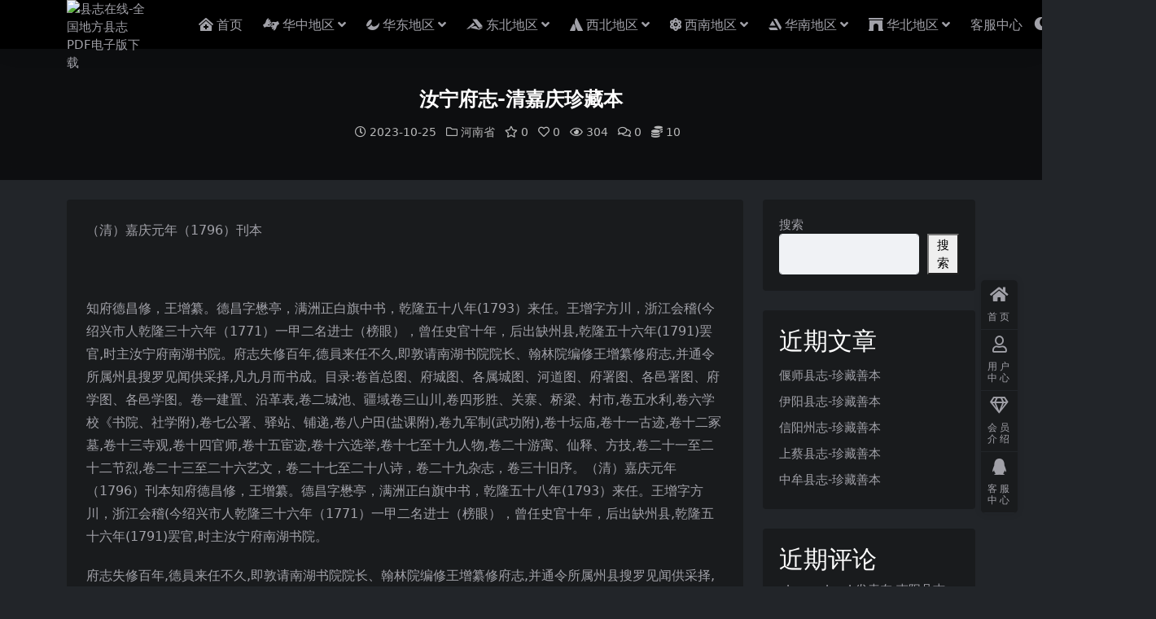

--- FILE ---
content_type: text/html; charset=UTF-8
request_url: http://www.vcchar.com/12595.html
body_size: 47933
content:
<!DOCTYPE html>
<html lang="zh-Hans" data-bs-theme="dark">
<head>
	<meta http-equiv="Content-Type" content="text/html; charset=UTF-8">
	<meta name="viewport" content="width=device-width, initial-scale=1, minimum-scale=1, maximum-scale=1">
	<link rel="profile" href="https://gmpg.org/xfn/11">
	<title>汝宁府志-清嘉庆珍藏本-县志在线-全国地方县志PDF电子版下载</title>
<meta name='robots' content='max-image-preview:large' />
<meta name="keywords" content="河南省,">
<meta name="description" content="（清）嘉庆元年（1796）刊本 知府德昌修，王增纂。德昌字懋亭，满洲正白旗中书，乾隆五十八年(1793）来任。王增字方川，浙江会稽(今绍兴市人乾隆三十六年（1771）一甲二名进士（榜眼），曾任史官十年，后出缺州县,乾隆五十六年(1791)罢">
<link href="https://www.vcchar.com/favicon.png" rel="icon">
<style id='wp-img-auto-sizes-contain-inline-css'>
img:is([sizes=auto i],[sizes^="auto," i]){contain-intrinsic-size:3000px 1500px}
/*# sourceURL=wp-img-auto-sizes-contain-inline-css */
</style>
<link rel='stylesheet' id='csf-fa5-css' href='http://www.vcchar.com/wp-content/themes/ripro-v5/assets/css/font-awesome/css/all.min.css?ver=5.15.4' media='all' />
<link rel='stylesheet' id='csf-fa5-v4-shims-css' href='http://www.vcchar.com/wp-content/themes/ripro-v5/assets/css/font-awesome/css/v4-shims.min.css?ver=5.15.4' media='all' />
<link rel='stylesheet' id='main-css' href='http://www.vcchar.com/wp-content/themes/ripro-v5/assets/css/main.min.css?ver=6.4' media='all' />
<script src="http://www.vcchar.com/wp-content/themes/ripro-v5/assets/js/jquery.min.js?ver=3.6.0" id="jquery-js"></script>
<link rel="canonical" href="https://www.vcchar.com/12595.html" />
<link rel='shortlink' href='https://www.vcchar.com/?p=12595' />
<style type="text/css">.heading{width:10金币;}.heading{width:0.8.N折;}.heading{width:19个;}.heading{width:10金币;}.heading{width:9999个;}</style><style id='wp-block-heading-inline-css'>
h1:where(.wp-block-heading).has-background,h2:where(.wp-block-heading).has-background,h3:where(.wp-block-heading).has-background,h4:where(.wp-block-heading).has-background,h5:where(.wp-block-heading).has-background,h6:where(.wp-block-heading).has-background{padding:1.25em 2.375em}h1.has-text-align-left[style*=writing-mode]:where([style*=vertical-lr]),h1.has-text-align-right[style*=writing-mode]:where([style*=vertical-rl]),h2.has-text-align-left[style*=writing-mode]:where([style*=vertical-lr]),h2.has-text-align-right[style*=writing-mode]:where([style*=vertical-rl]),h3.has-text-align-left[style*=writing-mode]:where([style*=vertical-lr]),h3.has-text-align-right[style*=writing-mode]:where([style*=vertical-rl]),h4.has-text-align-left[style*=writing-mode]:where([style*=vertical-lr]),h4.has-text-align-right[style*=writing-mode]:where([style*=vertical-rl]),h5.has-text-align-left[style*=writing-mode]:where([style*=vertical-lr]),h5.has-text-align-right[style*=writing-mode]:where([style*=vertical-rl]),h6.has-text-align-left[style*=writing-mode]:where([style*=vertical-lr]),h6.has-text-align-right[style*=writing-mode]:where([style*=vertical-rl]){rotate:180deg}
/*# sourceURL=http://www.vcchar.com/wp-includes/blocks/heading/style.min.css */
</style>
<style id='wp-block-latest-comments-inline-css'>
ol.wp-block-latest-comments{box-sizing:border-box;margin-left:0}:where(.wp-block-latest-comments:not([style*=line-height] .wp-block-latest-comments__comment)){line-height:1.1}:where(.wp-block-latest-comments:not([style*=line-height] .wp-block-latest-comments__comment-excerpt p)){line-height:1.8}.has-dates :where(.wp-block-latest-comments:not([style*=line-height])),.has-excerpts :where(.wp-block-latest-comments:not([style*=line-height])){line-height:1.5}.wp-block-latest-comments .wp-block-latest-comments{padding-left:0}.wp-block-latest-comments__comment{list-style:none;margin-bottom:1em}.has-avatars .wp-block-latest-comments__comment{list-style:none;min-height:2.25em}.has-avatars .wp-block-latest-comments__comment .wp-block-latest-comments__comment-excerpt,.has-avatars .wp-block-latest-comments__comment .wp-block-latest-comments__comment-meta{margin-left:3.25em}.wp-block-latest-comments__comment-excerpt p{font-size:.875em;margin:.36em 0 1.4em}.wp-block-latest-comments__comment-date{display:block;font-size:.75em}.wp-block-latest-comments .avatar,.wp-block-latest-comments__comment-avatar{border-radius:1.5em;display:block;float:left;height:2.5em;margin-right:.75em;width:2.5em}.wp-block-latest-comments[class*=-font-size] a,.wp-block-latest-comments[style*=font-size] a{font-size:inherit}
/*# sourceURL=http://www.vcchar.com/wp-includes/blocks/latest-comments/style.min.css */
</style>
<style id='wp-block-latest-posts-inline-css'>
.wp-block-latest-posts{box-sizing:border-box}.wp-block-latest-posts.alignleft{margin-right:2em}.wp-block-latest-posts.alignright{margin-left:2em}.wp-block-latest-posts.wp-block-latest-posts__list{list-style:none}.wp-block-latest-posts.wp-block-latest-posts__list li{clear:both;overflow-wrap:break-word}.wp-block-latest-posts.is-grid{display:flex;flex-wrap:wrap}.wp-block-latest-posts.is-grid li{margin:0 1.25em 1.25em 0;width:100%}@media (min-width:600px){.wp-block-latest-posts.columns-2 li{width:calc(50% - .625em)}.wp-block-latest-posts.columns-2 li:nth-child(2n){margin-right:0}.wp-block-latest-posts.columns-3 li{width:calc(33.33333% - .83333em)}.wp-block-latest-posts.columns-3 li:nth-child(3n){margin-right:0}.wp-block-latest-posts.columns-4 li{width:calc(25% - .9375em)}.wp-block-latest-posts.columns-4 li:nth-child(4n){margin-right:0}.wp-block-latest-posts.columns-5 li{width:calc(20% - 1em)}.wp-block-latest-posts.columns-5 li:nth-child(5n){margin-right:0}.wp-block-latest-posts.columns-6 li{width:calc(16.66667% - 1.04167em)}.wp-block-latest-posts.columns-6 li:nth-child(6n){margin-right:0}}:root :where(.wp-block-latest-posts.is-grid){padding:0}:root :where(.wp-block-latest-posts.wp-block-latest-posts__list){padding-left:0}.wp-block-latest-posts__post-author,.wp-block-latest-posts__post-date{display:block;font-size:.8125em}.wp-block-latest-posts__post-excerpt,.wp-block-latest-posts__post-full-content{margin-bottom:1em;margin-top:.5em}.wp-block-latest-posts__featured-image a{display:inline-block}.wp-block-latest-posts__featured-image img{height:auto;max-width:100%;width:auto}.wp-block-latest-posts__featured-image.alignleft{float:left;margin-right:1em}.wp-block-latest-posts__featured-image.alignright{float:right;margin-left:1em}.wp-block-latest-posts__featured-image.aligncenter{margin-bottom:1em;text-align:center}
/*# sourceURL=http://www.vcchar.com/wp-includes/blocks/latest-posts/style.min.css */
</style>
<style id='wp-block-search-inline-css'>
.wp-block-search__button{margin-left:10px;word-break:normal}.wp-block-search__button.has-icon{line-height:0}.wp-block-search__button svg{height:1.25em;min-height:24px;min-width:24px;width:1.25em;fill:currentColor;vertical-align:text-bottom}:where(.wp-block-search__button){border:1px solid #ccc;padding:6px 10px}.wp-block-search__inside-wrapper{display:flex;flex:auto;flex-wrap:nowrap;max-width:100%}.wp-block-search__label{width:100%}.wp-block-search.wp-block-search__button-only .wp-block-search__button{box-sizing:border-box;display:flex;flex-shrink:0;justify-content:center;margin-left:0;max-width:100%}.wp-block-search.wp-block-search__button-only .wp-block-search__inside-wrapper{min-width:0!important;transition-property:width}.wp-block-search.wp-block-search__button-only .wp-block-search__input{flex-basis:100%;transition-duration:.3s}.wp-block-search.wp-block-search__button-only.wp-block-search__searchfield-hidden,.wp-block-search.wp-block-search__button-only.wp-block-search__searchfield-hidden .wp-block-search__inside-wrapper{overflow:hidden}.wp-block-search.wp-block-search__button-only.wp-block-search__searchfield-hidden .wp-block-search__input{border-left-width:0!important;border-right-width:0!important;flex-basis:0;flex-grow:0;margin:0;min-width:0!important;padding-left:0!important;padding-right:0!important;width:0!important}:where(.wp-block-search__input){appearance:none;border:1px solid #949494;flex-grow:1;font-family:inherit;font-size:inherit;font-style:inherit;font-weight:inherit;letter-spacing:inherit;line-height:inherit;margin-left:0;margin-right:0;min-width:3rem;padding:8px;text-decoration:unset!important;text-transform:inherit}:where(.wp-block-search__button-inside .wp-block-search__inside-wrapper){background-color:#fff;border:1px solid #949494;box-sizing:border-box;padding:4px}:where(.wp-block-search__button-inside .wp-block-search__inside-wrapper) .wp-block-search__input{border:none;border-radius:0;padding:0 4px}:where(.wp-block-search__button-inside .wp-block-search__inside-wrapper) .wp-block-search__input:focus{outline:none}:where(.wp-block-search__button-inside .wp-block-search__inside-wrapper) :where(.wp-block-search__button){padding:4px 8px}.wp-block-search.aligncenter .wp-block-search__inside-wrapper{margin:auto}.wp-block[data-align=right] .wp-block-search.wp-block-search__button-only .wp-block-search__inside-wrapper{float:right}
/*# sourceURL=http://www.vcchar.com/wp-includes/blocks/search/style.min.css */
</style>
<style id='wp-block-group-inline-css'>
.wp-block-group{box-sizing:border-box}:where(.wp-block-group.wp-block-group-is-layout-constrained){position:relative}
/*# sourceURL=http://www.vcchar.com/wp-includes/blocks/group/style.min.css */
</style>
</head>

<body class="wp-singular post-template-default single single-post postid-12595 single-format-standard wp-theme-ripro-v5">


<header class="site-header">

    <div class="container"> <!-- container-fluid px-lg-5 -->
	    <div class="navbar">
	      <div class="logo-wrapper">
	      	<a rel="nofollow noopener noreferrer" href="https://www.vcchar.com/"><img class="logo regular" src="https://www.vcchar.com/wp-content/themes/ripro-v5/assets/img/logo.png" alt="县志在线-全国地方县志PDF电子版下载"></a>		  </div>

	      <div class="sep"></div>
	      
	      <nav class="main-menu d-none d-lg-block">
	        <ul id="header-navbar" class="nav-list"><li class="menu-item"><a href="https://www.vcchar.com/"><i class="fas fa-clinic-medical me-1"></i>首页</a></li>
<li class="menu-item menu-item-has-children"><a href="https://www.vcchar.com/category/hz"><i class="fas fa-american-sign-language-interpreting me-1"></i>华中地区</a>
<ul class="sub-menu">
	<li class="menu-item"><a href="https://www.vcchar.com/category/hz/henan"><i class="fab fa-500px me-1"></i>河南省</a></li>
	<li class="menu-item"><a href="https://www.vcchar.com/category/hz/hubei"><i class="fas fa-address-book me-1"></i>湖北省</a></li>
	<li class="menu-item"><a href="https://www.vcchar.com/category/hz/hunan"><i class="fab fa-adn me-1"></i>湖南省</a></li>
</ul>
</li>
<li class="menu-item menu-item-has-children"><a href="https://www.vcchar.com/category/hd"><i class="fab fa-affiliatetheme me-1"></i>华东地区</a>
<ul class="sub-menu">
	<li class="menu-item"><a href="https://www.vcchar.com/category/hd/shanghai">上海市</a></li>
	<li class="menu-item"><a href="https://www.vcchar.com/category/hd/%e5%8f%b0%e6%b9%be%e7%9c%81">台湾省</a></li>
	<li class="menu-item"><a href="https://www.vcchar.com/category/hd/anhui">安徽省</a></li>
	<li class="menu-item"><a href="https://www.vcchar.com/category/hd/shandong">山东省</a></li>
	<li class="menu-item"><a href="https://www.vcchar.com/category/hd/jiangsu">江苏省</a></li>
	<li class="menu-item"><a href="https://www.vcchar.com/category/hd/jiangxi">江西省</a></li>
	<li class="menu-item"><a href="https://www.vcchar.com/category/hd/zhejiang">浙江省</a></li>
	<li class="menu-item"><a href="https://www.vcchar.com/category/hd/fujian">福建省</a></li>
</ul>
</li>
<li class="menu-item menu-item-has-children"><a href="https://www.vcchar.com/category/db"><i class="fab fa-accusoft me-1"></i>东北地区</a>
<ul class="sub-menu">
	<li class="menu-item"><a href="https://www.vcchar.com/category/db/liaoning">辽宁省</a></li>
	<li class="menu-item"><a href="https://www.vcchar.com/category/db/heilongjiang">黑龙江省</a></li>
	<li class="menu-item"><a href="https://www.vcchar.com/category/db/jilin">吉林省</a></li>
</ul>
</li>
<li class="menu-item menu-item-has-children"><a href="https://www.vcchar.com/category/xb"><i class="fab fa-atlassian me-1"></i>西北地区</a>
<ul class="sub-menu">
	<li class="menu-item"><a href="https://www.vcchar.com/category/xb/ningxia">宁夏省</a></li>
	<li class="menu-item"><a href="https://www.vcchar.com/category/xb/xinjiang">新疆省</a></li>
	<li class="menu-item"><a href="https://www.vcchar.com/category/xb/gansu">甘肃省</a></li>
	<li class="menu-item"><a href="https://www.vcchar.com/category/xb/shanxi-xb">陕西省</a></li>
	<li class="menu-item"><a href="https://www.vcchar.com/category/xb/qinghai">青海省</a></li>
</ul>
</li>
<li class="menu-item menu-item-has-children"><a href="https://www.vcchar.com/category/xn"><i class="fas fa-atom me-1"></i>西南地区</a>
<ul class="sub-menu">
	<li class="menu-item"><a href="https://www.vcchar.com/category/xn/yunnan">云南省</a></li>
	<li class="menu-item"><a href="https://www.vcchar.com/category/xn/sichuan">四川省</a></li>
	<li class="menu-item"><a href="https://www.vcchar.com/category/xn/xizang">西藏省</a></li>
	<li class="menu-item"><a href="https://www.vcchar.com/category/xn/guizhou">贵州省</a></li>
	<li class="menu-item"><a href="https://www.vcchar.com/category/xn/chongqing">重庆市</a></li>
</ul>
</li>
<li class="menu-item menu-item-has-children"><a href="https://www.vcchar.com/category/hn"><i class="fab fa-artstation me-1"></i>华南地区</a>
<ul class="sub-menu">
	<li class="menu-item"><a href="https://www.vcchar.com/category/hn/guangdong">广东省</a></li>
	<li class="menu-item"><a href="https://www.vcchar.com/category/hn/guangxi">广西省</a></li>
	<li class="menu-item"><a href="https://www.vcchar.com/category/hn/hainan">海南省</a></li>
</ul>
</li>
<li class="menu-item menu-item-has-children"><a href="https://www.vcchar.com/category/hb"><i class="fas fa-archway me-1"></i>华北地区</a>
<ul class="sub-menu">
	<li class="menu-item"><a href="https://www.vcchar.com/category/hb/neimeng">内蒙古</a></li>
	<li class="menu-item"><a href="https://www.vcchar.com/category/hb/beijing">北京市</a></li>
	<li class="menu-item"><a href="https://www.vcchar.com/category/hb/tianjin">天津市</a></li>
	<li class="menu-item"><a href="https://www.vcchar.com/category/hb/shanxi">山西省</a></li>
	<li class="menu-item"><a href="https://www.vcchar.com/category/hb/hebei">河北省</a></li>
</ul>
</li>
<li class="menu-item"><a href="https://www.vcchar.com/%e5%ae%a2%e6%9c%8d%e4%b8%ad%e5%bf%83">客服中心</a></li>
</ul>	      </nav>
	      
	      <div class="actions">
	        

	<span class="action-btn toggle-color" rel="nofollow noopener noreferrer">
		<span title="亮色模式" data-mod="light" class=""><i class="fas fa-sun"></i></span>
		<span title="深色模式" data-mod="dark" class=" show"><i class="fas fa-moon"></i></span>
	</span>

	<span class="action-btn toggle-search" rel="nofollow noopener noreferrer" title="站内搜索"><i class="fas fa-search"></i></span>

	<span class="action-btn toggle-notify" rel="nofollow noopener noreferrer" title="网站公告"><i class="fa fa-bell-o"></i></span>



	<a class="action-btn login-btn btn-sm btn" rel="nofollow noopener noreferrer" href="https://www.vcchar.com/login?redirect_to=https%3A%2F%2Fwww.vcchar.com%2F12595.html"><i class="far fa-user me-1"></i>登录</a>


	        <div class="burger d-flex d-lg-none"><i class="fas fa-bars"></i></div>
	      </div>

	      	      <div class="navbar-search">
<div class="search-form">
    <form method="get" action="https://www.vcchar.com/">
                    <div class="search-select">
                <select  name='cat' id='cat-search-select' class='form-select'>
	<option value=''>全站</option>
	<option class="level-0" value="274">华南地区</option>
	<option class="level-0" value="273">西南地区</option>
	<option class="level-0" value="272">华东地区</option>
	<option class="level-0" value="271">西北地区</option>
	<option class="level-0" value="270">华北地区</option>
	<option class="level-0" value="269">东北地区</option>
	<option class="level-0" value="268">华中地区</option>
	<option class="level-0" value="1">古籍资料</option>
</select>
            </div>
        
        <div class="search-fields">
          <input type="text" class="" placeholder="输入关键词 回车..." autocomplete="off" value="" name="s" required="required">
          <button title="点击搜索" type="submit"><i class="fas fa-search"></i></button>
      </div>
  </form>
</div>
</div>
		  	      
	    </div>
    </div>

</header>

<div class="header-gap"></div>


<!-- **************** MAIN CONTENT START **************** -->
<main>
	


<div class="archive-hero post-hero text-center">
    <div class="archive-hero-bg lazy" data-bg="https://www.vcchar.com/wp-content/uploads/2023/10/汝宁府志嘉庆.jpg"></div>
    <div class="container py-3 py-md-5">
    	<div class="article-header mb-0">
			<h1 class="post-title mb-2 mb-lg-3">汝宁府志-清嘉庆珍藏本</h1>			<div class="article-meta">
					<span class="meta-date"><i class="far fa-clock me-1"></i>2023-10-25</span>

	<span class="meta-cat-dot"><i class="far fa-folder me-1"></i><a href="https://www.vcchar.com/category/hz/henan">河南省</a></span>

	<span class="meta-fav d-none d-md-inline-block"><i class="far fa-star me-1"></i>0</span>

	<span class="meta-likes d-none d-md-inline-block"><i class="far fa-heart me-1"></i>0</span>

	<span class="meta-views"><i class="far fa-eye me-1"></i>304</span>

	<span class="meta-comment"><a href="https://www.vcchar.com/12595.html#comments"><i class="far fa-comments me-1"></i>0</a></span>

	<span class="meta-price"><i class="fas fa-coins me-1"></i>10</span>

	<span class="meta-edit"></span></span>
			</div>
		</div>
    </div>
</div>

<div class="container mt-2 mt-sm-4">
	<div class="row g-2 g-md-3 g-lg-4">

		<div class="content-wrapper col-md-12 col-lg-9" data-sticky-content>
			<div class="card">

								
				
<article class="post-content post-12595 post type-post status-publish format-standard hentry category-henan" >
	<p>（清）嘉庆元年（1796）刊本</p>
<p><img fetchpriority="high" decoding="async" class="alignnone size-full wp-image-12596" src="https://www.vcchar.com/wp-content/uploads/2023/10/汝宁府志嘉庆.jpg" alt="" width="365" height="344" srcset="https://www.vcchar.com/wp-content/uploads/2023/10/汝宁府志嘉庆.jpg 365w, https://www.vcchar.com/wp-content/uploads/2023/10/汝宁府志嘉庆-300x283.jpg 300w" sizes="(max-width: 365px) 100vw, 365px" /></p>
<p>知府德昌修，王增纂。德昌字懋亭，满洲正白旗中书，乾隆五十八年(1793）来任。王增字方川，浙江会稽(今绍兴市人乾隆三十六年（1771）一甲二名进士（榜眼），曾任史官十年，后出缺州县,乾隆五十六年(1791)罢官,时主汝宁府南湖书院。府志失修百年,德員来任不久,即敦请南湖书院院长、翰林院编修王增纂修府志,并通令所属州县搜罗见闻供采择,凡九月而书成。目录:卷首总图、府城图、各属城图、河道图、府署图、各邑署图、府学图、各邑学图。卷一建置、沿革表,卷二城池、疆域卷三山川,卷四形胜、关寨、桥梁、村市,卷五水利,卷六学校《书院、社学附),卷七公署、驿站、铺递,卷八户田(盐课附),卷九军制(武功附),卷十坛庙,卷十一古迹,卷十二冢墓,卷十三寺观,卷十四官师,卷十五宦迹,卷十六选举,卷十七至十九人物,卷二十游寓、仙释、方技,卷二十一至二十二节烈,卷二十三至二十六艺文，卷二十七至二十八诗，卷二十九杂志，卷三十旧序。（清）嘉庆元年（1796）刊本知府德昌修，王增纂。德昌字懋亭，满洲正白旗中书，乾隆五十八年(1793）来任。王增字方川，浙江会稽(今绍兴市人乾隆三十六年（1771）一甲二名进士（榜眼），曾任史官十年，后出缺州县,乾隆五十六年(1791)罢官,时主汝宁府南湖书院。</p>
<p>府志失修百年,德員来任不久,即敦请南湖书院院长、翰林院编修王增纂修府志,并通令所属州县搜罗见闻供采择,凡九月而书成。</p>
<p><img decoding="async" class="alignnone size-full wp-image-12597" src="https://www.vcchar.com/wp-content/uploads/2023/10/汝宁府志嘉庆序.jpg" alt="" width="565" height="386" srcset="https://www.vcchar.com/wp-content/uploads/2023/10/汝宁府志嘉庆序.jpg 565w, https://www.vcchar.com/wp-content/uploads/2023/10/汝宁府志嘉庆序-300x205.jpg 300w" sizes="(max-width: 565px) 100vw, 565px" /></p>
<p>目录:卷首总图、府城图、各属城图、河道图、府署图、各邑署图、府学图、各邑学图。卷一建置、沿革表,卷二城池、疆域卷三山川,卷四形胜、关寨、桥梁、村市,卷五水利,卷六学校《书院、社学附),卷七公署、驿站、铺递,卷八户田(盐课附),卷九军制(武功附),卷十坛庙,卷十一古迹,卷十二冢墓,卷十三寺观,卷十四官师,卷十五宦迹,卷十六选举,卷十七至十九人物,卷二十游寓、仙释、方技,卷二十一至二十二节烈,卷二十三至二十六艺文，卷二十七至二十八诗，卷二十九杂志，卷三十旧序。</p>

	<div class="entry-copyright">
	<i class="fas fa-info-circle me-1"></i>声明：本站所有文章，如无特殊说明或标注，均为本站原创发布。任何个人或组织，在未征得本站同意时，禁止复制、盗用、采集、发布本站内容到任何网站、书籍等各类媒体平台。如若本站内容侵犯了原著者的合法权益，可联系我们进行处理。</div>
</article>




<div class="entry-social">

	<div class="row mt-2 mt-lg-3">
		
		<div class="col">
						<a class="share-author" href="https://www.vcchar.com/author/216335dfa2ea5659">
				<div class="avatar me-1"><img class="avatar-img rounded-circle border border-white border-3 shadow" src="//www.vcchar.com/wp-content/uploads/1234/01/avatar-216335dfa2ea5659.png" alt="">
				</div>xingmeimei            </a>
            		</div>

		<div class="col-auto">
			
						<a class="btn btn-sm btn-info-soft post-share-btn" href="javascript:void(0);"><i class="fas fa-share-alt me-1"></i>分享</a>
			
						<a class="btn btn-sm btn-success-soft post-fav-btn" href="javascript:void(0);" data-is="1"><i class="far fa-star me-1"></i></i>收藏</a>
			
						<a class="btn btn-sm btn-danger-soft post-like-btn" href="javascript:void(0);" data-text="已点赞"><i class="far fa-heart me-1"></i>点赞(<span class="count">0</span>)</a>
			
		</div>
	</div>

</div>
			</div>
			
			

<div class="entry-navigation">
    <div class="row g-3">
                <div class="col-lg-6 col-12">
            <a class="entry-page-prev" href="https://www.vcchar.com/12592.html" title="沈丘县志-清乾隆珍藏本">
                <div class="entry-page-icon"><i class="fas fa-arrow-left"></i></div>
                <div class="entry-page-info">
                    <span class="d-block rnav">上一篇</span>
                    <div class="title">沈丘县志-清乾隆珍藏本</div>
                </div>
            </a>
        </div>
                        <div class="col-lg-6 col-12">
            <a class="entry-page-next" href="https://www.vcchar.com/12599.html" title="确山县志-清乾隆珍藏本">
                <div class="entry-page-info">
                    <span class="d-block rnav">下一篇</span>
                    <div class="title">确山县志-清乾隆珍藏本</div>
                </div>
                <div class="entry-page-icon"><i class="fas fa-arrow-right"></i></div>
            </a>
        </div>
            </div>
</div>			
			
<div class="related-posts">
   <h2 class="related-posts-title"><i class="fab fa-hive me-1"></i>相关文章</h2>
   <div class="row g-2 g-md-3 row-cols-2 row-cols-md-3 row-cols-lg-4">
    

	<div class="col">
		<article class="post-item item-grid">

			<div class="tips-badge position-absolute top-0 start-0 z-1 m-2">
							</div>

			<div class="entry-media ratio ratio-3x2">
				<a target="" class="media-img lazy bg-cover bg-center" href="https://www.vcchar.com/12643.html" title="淅川县志-清咸丰珍藏本" data-bg="https://www.vcchar.com/wp-content/uploads/2023/10/淅川县志光绪.jpg">
									</a>
			</div>

			<div class="entry-wrapper">
									<div class="entry-cat-dot"><a href="https://www.vcchar.com/category/hz/henan">河南省</a></div>
				
				<h2 class="entry-title">
					<a target="" href="https://www.vcchar.com/12643.html" title="淅川县志-清咸丰珍藏本">淅川县志-清咸丰珍藏本</a>
				</h2>

									<div class="entry-desc">（清末）抄本佚名纂修。 此志书现仅北京图书馆有藏,共八册,内分八卷。全书不见修纂...</div>
				
									<div class="entry-meta">
						<span class="meta-date"><i class="far fa-clock me-1"></i><time class="pub-date" datetime="2023-10-25T11:39:02+08:00">2 年前</time></span>
						<span class="meta-likes d-none d-md-inline-block"><i class="far fa-heart me-1"></i>0</span>
						<span class="meta-fav d-none d-md-inline-block"><i class="far fa-star me-1"></i>0</span>
						<span class="meta-views"><i class="far fa-eye me-1"></i>135</span>
												<span class="meta-price"><i class="fas fa-coins me-1"></i>10</span>
											</div>
							</div>
		</article>
	</div>



	<div class="col">
		<article class="post-item item-grid">

			<div class="tips-badge position-absolute top-0 start-0 z-1 m-2">
							</div>

			<div class="entry-media ratio ratio-3x2">
				<a target="" class="media-img lazy bg-cover bg-center" href="https://www.vcchar.com/12626.html" title="桐柏县志-乾隆珍藏本" data-bg="https://www.vcchar.com/wp-content/uploads/2023/10/桐柏县志乾隆.jpg">
									</a>
			</div>

			<div class="entry-wrapper">
									<div class="entry-cat-dot"><a href="https://www.vcchar.com/category/hz/henan">河南省</a></div>
				
				<h2 class="entry-title">
					<a target="" href="https://www.vcchar.com/12626.html" title="桐柏县志-乾隆珍藏本">桐柏县志-乾隆珍藏本</a>
				</h2>

									<div class="entry-desc">(清)乾隆十八年(1753)刻本 巩敬绪修,李南晖纂。敬绪字理斋,号北园,甘肃伏...</div>
				
									<div class="entry-meta">
						<span class="meta-date"><i class="far fa-clock me-1"></i><time class="pub-date" datetime="2023-10-25T11:24:39+08:00">2 年前</time></span>
						<span class="meta-likes d-none d-md-inline-block"><i class="far fa-heart me-1"></i>0</span>
						<span class="meta-fav d-none d-md-inline-block"><i class="far fa-star me-1"></i>0</span>
						<span class="meta-views"><i class="far fa-eye me-1"></i>991</span>
												<span class="meta-price"><i class="fas fa-coins me-1"></i>10</span>
											</div>
							</div>
		</article>
	</div>



	<div class="col">
		<article class="post-item item-grid">

			<div class="tips-badge position-absolute top-0 start-0 z-1 m-2">
							</div>

			<div class="entry-media ratio ratio-3x2">
				<a target="" class="media-img lazy bg-cover bg-center" href="https://www.vcchar.com/13540.html" title="郏县志-善本" data-bg="https://www.vcchar.com/wp-content/uploads/2023/11/郏县志.jpg">
									</a>
			</div>

			<div class="entry-wrapper">
									<div class="entry-cat-dot"><a href="https://www.vcchar.com/category/hz/henan">河南省</a></div>
				
				<h2 class="entry-title">
					<a target="" href="https://www.vcchar.com/13540.html" title="郏县志-善本">郏县志-善本</a>
				</h2>

									<div class="entry-desc">著者_王昕（清） [数量]6冊 [書誌事項]刊本（跋刊） 清康煕 ,清康煕23年...</div>
				
									<div class="entry-meta">
						<span class="meta-date"><i class="far fa-clock me-1"></i><time class="pub-date" datetime="2023-11-01T15:53:00+08:00">2 年前</time></span>
						<span class="meta-likes d-none d-md-inline-block"><i class="far fa-heart me-1"></i>0</span>
						<span class="meta-fav d-none d-md-inline-block"><i class="far fa-star me-1"></i>0</span>
						<span class="meta-views"><i class="far fa-eye me-1"></i>62</span>
												<span class="meta-price"><i class="fas fa-coins me-1"></i>15</span>
											</div>
							</div>
		</article>
	</div>



	<div class="col">
		<article class="post-item item-grid">

			<div class="tips-badge position-absolute top-0 start-0 z-1 m-2">
							</div>

			<div class="entry-media ratio ratio-3x2">
				<a target="" class="media-img lazy bg-cover bg-center" href="https://www.vcchar.com/14032.html" title="洧川县志-善本" data-bg="https://www.vcchar.com/wp-content/uploads/2023/11/洧川县志.jpg">
									</a>
			</div>

			<div class="entry-wrapper">
									<div class="entry-cat-dot"><a href="https://www.vcchar.com/category/hz/henan">河南省</a></div>
				
				<h2 class="entry-title">
					<a target="" href="https://www.vcchar.com/14032.html" title="洧川县志-善本">洧川县志-善本</a>
				</h2>

									<div class="entry-desc">著者_張世綬（清） [数量]8冊 [書誌事項]刊本（序刊） 清康煕 ,清康煕31...</div>
				
									<div class="entry-meta">
						<span class="meta-date"><i class="far fa-clock me-1"></i><time class="pub-date" datetime="2023-11-07T20:52:18+08:00">2 年前</time></span>
						<span class="meta-likes d-none d-md-inline-block"><i class="far fa-heart me-1"></i>0</span>
						<span class="meta-fav d-none d-md-inline-block"><i class="far fa-star me-1"></i>0</span>
						<span class="meta-views"><i class="far fa-eye me-1"></i>37</span>
												<span class="meta-price"><i class="fas fa-coins me-1"></i>15</span>
											</div>
							</div>
		</article>
	</div>

    </div>
</div>

			
<div id="comments" class="entry-comments">
	

	<h2 class="comments-title"><i class="fas fa-comment-dots me-1"></i>评论(0)</h2>

		<div id="respond" class="comment-respond">
		<h3 id="reply-title" class="comment-reply-title">提示：请文明发言 <small><a rel="nofollow" id="cancel-comment-reply-link" href="/12595.html#respond" style="display:none;">取消回复</a></small></h3><div class="d-flex align-content-center justify-content-center"><a rel="nofollow noopener noreferrer" href="https://www.vcchar.com/login?redirect_to=https%3A%2F%2Fwww.vcchar.com%2F12595.html" class="btn btn-sm btn-dark px-4 rounded-pill mb-5"><i class="far fa-user me-1"></i>登录后评论</a></div>	</div><!-- #respond -->
	


	

</div>

		</div>

		<div class="sidebar-wrapper col-md-12 col-lg-3 h-100" data-sticky>
			<div class="sidebar">
				<div id="block-2" class="widget widget_block widget_search"><form role="search" method="get" action="https://www.vcchar.com/" class="wp-block-search__button-outside wp-block-search__text-button wp-block-search"    ><label class="wp-block-search__label" for="wp-block-search__input-1" >搜索</label><div class="wp-block-search__inside-wrapper" ><input class="wp-block-search__input" id="wp-block-search__input-1" placeholder="" value="" type="search" name="s" required /><button aria-label="搜索" class="wp-block-search__button wp-element-button" type="submit" >搜索</button></div></form></div><div id="block-3" class="widget widget_block"><div class="wp-block-group"><h2 class="wp-block-heading">近期文章</h2><ul class="wp-block-latest-posts__list wp-block-latest-posts"><li><a class="wp-block-latest-posts__post-title" href="https://www.vcchar.com/15534.html">偃师县志-珍藏善本</a></li>
<li><a class="wp-block-latest-posts__post-title" href="https://www.vcchar.com/15532.html">伊阳县志-珍藏善本</a></li>
<li><a class="wp-block-latest-posts__post-title" href="https://www.vcchar.com/15530.html">信阳州志-珍藏善本</a></li>
<li><a class="wp-block-latest-posts__post-title" href="https://www.vcchar.com/15528.html">上蔡县志-珍藏善本</a></li>
<li><a class="wp-block-latest-posts__post-title" href="https://www.vcchar.com/15521.html">中牟县志-珍藏善本</a></li>
</ul></div></div><div id="block-4" class="widget widget_block"><div class="wp-block-group"><h2 class="wp-block-heading">近期评论</h2><ol class="wp-block-latest-comments"><li class="wp-block-latest-comments__comment"><article><footer class="wp-block-latest-comments__comment-meta"><a class="wp-block-latest-comments__comment-author" href="https://www.vcchar.com">xingmeimei</a> 发表在 <a class="wp-block-latest-comments__comment-link" href="https://www.vcchar.com/12620.html#comment-6">南阳县志-光绪珍藏本</a></footer></article></li><li class="wp-block-latest-comments__comment"><article><footer class="wp-block-latest-comments__comment-meta"><a class="wp-block-latest-comments__comment-author" href="https://www.vcchar.com/author/4ee66f5239cce297">木柴河(杨) 雪莲基地</a> 发表在 <a class="wp-block-latest-comments__comment-link" href="https://www.vcchar.com/12620.html#comment-4">南阳县志-光绪珍藏本</a></footer></article></li></ol></div></div><div id="ri_post_pay_widget-3" class="widget post-buy-widget">

<div class="ri-down-warp" data-resize="bottom">
    <span class="down-msg">下载</span>
            <div class="down-buy-warp">
                    <div class="buy-title"><i class="fas fa-lock me-1"></i></i>本资源需权限下载</div>
            <div class="buy-btns">
              <button class="btn btn-danger px-4 rounded-pill js-pay-action" data-id="12595" data-type="1" data-info=""><i class="fab fa-shopify me-1"></i>购买下载权限</button>
            </div>

            <div class="buy-desc">

                <ul class="prices-info">
                <li class="price-item no">普通用户: <span><i class="fas fas fa-coins me-1"></i>10金币</span></li><li class="price-item vip">VIP会员: <span><i class="fas fas fa-coins me-1"></i>8金币<sup class="ms-1">8折<sup></span></li><li class="price-item boosvip">永久会员: <span>免费</span></li>                </ul>

            </div>

            <div class="buy-count"><i class="fab fa-hotjar me-1"></i>已有<span>19</span>人解锁下载</div>        
        </div>

    

    <div class="down-buy-info">

        
        
                    <ul class="list-group list-group-flush mt-3">
                            <li class="small text-muted list-group-item bg-white"><span>包含资源: </span> <span>(1个)</span></li>
                            <li class="small text-muted list-group-item bg-white"><span>最近更新: </span> <span>2023-10-25</span></li>
                            <li class="small text-muted list-group-item bg-white"><span>累计销量: </span> <span>19</span></li>
                            <li class="small text-muted list-group-item bg-white"><span>文件格式: </span> <span>高清PDF</span></li>
                        </ul>
        
                <p class="text-muted mb-0 mt-3 small">下载遇到问题？可联系客服或反馈</p>
            </div> 

</div>



</div><div id="ri_sidebar_ranking_widget-1" class="widget sidebar-ranking-list">
<h5 class="widget-title">排行榜展示</h5>

<div class="row g-3 row-cols-1">
        <div class="col">
        <article class="ranking-item">
          <span class="ranking-num badge bg-primary bg-opacity-50">1</span>
          <h3 class="ranking-title">
            <a target="" href="https://www.vcchar.com/14080.html" title="河南省县志大全">河南省县志大全</a>
          </h3>
        </article>
      </div>
          <div class="col">
        <article class="ranking-item">
          <span class="ranking-num badge bg-success bg-opacity-50">2</span>
          <h3 class="ranking-title">
            <a target="" href="https://www.vcchar.com/14175.html" title="广西省县志大全">广西省县志大全</a>
          </h3>
        </article>
      </div>
          <div class="col">
        <article class="ranking-item">
          <span class="ranking-num badge bg-warning bg-opacity-50">3</span>
          <h3 class="ranking-title">
            <a target="" href="https://www.vcchar.com/14141.html" title="山东省县志大全">山东省县志大全</a>
          </h3>
        </article>
      </div>
          <div class="col">
        <article class="ranking-item">
          <span class="ranking-num badge bg-info bg-opacity-50">4</span>
          <h3 class="ranking-title">
            <a target="" href="https://www.vcchar.com/14124.html" title="河北省县志大全">河北省县志大全</a>
          </h3>
        </article>
      </div>
          <div class="col">
        <article class="ranking-item">
          <span class="ranking-num badge bg-secondary bg-opacity-50">5</span>
          <h3 class="ranking-title">
            <a target="" href="https://www.vcchar.com/14178.html" title="四川省县志大全">四川省县志大全</a>
          </h3>
        </article>
      </div>
          <div class="col">
        <article class="ranking-item">
          <span class="ranking-num badge bg-secondary bg-opacity-50">6</span>
          <h3 class="ranking-title">
            <a target="" href="https://www.vcchar.com/15509.html" title="本草纲目-李时珍著-彩色高清PDF下载">本草纲目-李时珍著-彩色高清PDF下载</a>
          </h3>
        </article>
      </div>
    </div>

</div><div id="ri_sidebar_posts_widget-1" class="widget sidebar-posts-list">
<h5 class="widget-title">文章展示</h5>

<div class="row g-3 row-cols-1">
  
    <div class="col">
      <article class="post-item item-list">

        <div class="entry-media ratio ratio-3x2 col-auto">
          <a target="" class="media-img lazy" href="https://www.vcchar.com/15534.html" title="偃师县志-珍藏善本" data-bg="https://www.vcchar.com/wp-content/uploads/2025/06/偃师县志.jpg"></a>
        </div>

        <div class="entry-wrapper">
          <div class="entry-body">
            <h2 class="entry-title">
              <a target="" href="https://www.vcchar.com/15534.html" title="偃师县志-珍藏善本">偃师县志-珍藏善本</a>
            </h2>
          </div>
        </div>

      </article>
    </div>

  
    <div class="col">
      <article class="post-item item-list">

        <div class="entry-media ratio ratio-3x2 col-auto">
          <a target="" class="media-img lazy" href="https://www.vcchar.com/15532.html" title="伊阳县志-珍藏善本" data-bg="https://www.vcchar.com/wp-content/uploads/2025/06/伊阳县志.jpg"></a>
        </div>

        <div class="entry-wrapper">
          <div class="entry-body">
            <h2 class="entry-title">
              <a target="" href="https://www.vcchar.com/15532.html" title="伊阳县志-珍藏善本">伊阳县志-珍藏善本</a>
            </h2>
          </div>
        </div>

      </article>
    </div>

  
    <div class="col">
      <article class="post-item item-list">

        <div class="entry-media ratio ratio-3x2 col-auto">
          <a target="" class="media-img lazy" href="https://www.vcchar.com/15530.html" title="信阳州志-珍藏善本" data-bg="https://www.vcchar.com/wp-content/uploads/2025/06/信阳州志.jpg"></a>
        </div>

        <div class="entry-wrapper">
          <div class="entry-body">
            <h2 class="entry-title">
              <a target="" href="https://www.vcchar.com/15530.html" title="信阳州志-珍藏善本">信阳州志-珍藏善本</a>
            </h2>
          </div>
        </div>

      </article>
    </div>

  
    <div class="col">
      <article class="post-item item-list">

        <div class="entry-media ratio ratio-3x2 col-auto">
          <a target="" class="media-img lazy" href="https://www.vcchar.com/15528.html" title="上蔡县志-珍藏善本" data-bg="https://www.vcchar.com/wp-content/uploads/2025/06/上蔡县志.jpg"></a>
        </div>

        <div class="entry-wrapper">
          <div class="entry-body">
            <h2 class="entry-title">
              <a target="" href="https://www.vcchar.com/15528.html" title="上蔡县志-珍藏善本">上蔡县志-珍藏善本</a>
            </h2>
          </div>
        </div>

      </article>
    </div>

  
    <div class="col">
      <article class="post-item item-list">

        <div class="entry-media ratio ratio-3x2 col-auto">
          <a target="" class="media-img lazy" href="https://www.vcchar.com/15521.html" title="中牟县志-珍藏善本" data-bg="https://www.vcchar.com/wp-content/uploads/2025/06/QQ截图20250621164243.jpg"></a>
        </div>

        <div class="entry-wrapper">
          <div class="entry-body">
            <h2 class="entry-title">
              <a target="" href="https://www.vcchar.com/15521.html" title="中牟县志-珍藏善本">中牟县志-珍藏善本</a>
            </h2>
          </div>
        </div>

      </article>
    </div>

  
    <div class="col">
      <article class="post-item item-list">

        <div class="entry-media ratio ratio-3x2 col-auto">
          <a target="" class="media-img lazy" href="https://www.vcchar.com/15515.html" title="滑县县志-珍藏善本" data-bg="https://www.vcchar.com/wp-content/uploads/2025/06/20250621163126.png"></a>
        </div>

        <div class="entry-wrapper">
          <div class="entry-body">
            <h2 class="entry-title">
              <a target="" href="https://www.vcchar.com/15515.html" title="滑县县志-珍藏善本">滑县县志-珍藏善本</a>
            </h2>
          </div>
        </div>

      </article>
    </div>

  </div>

</div>			</div>
		</div>

	</div>
</div>
</main>
<!-- **************** MAIN CONTENT END **************** -->

<!-- =======================
Footer START -->
<footer class="site-footer py-md-4 py-2 mt-2 mt-md-4">
	<div class="container">

		

<div class="row d-none d-lg-flex mb-3">
  <div class="col-md-4">
    <div class="logo-wrapper">
      <a href="https://www.vcchar.com/"><img class="logo regular" src="https://www.vcchar.com/wp-content/themes/ripro-v5/assets/img/logo.png" alt="县志在线-全国地方县志PDF电子版下载"></a>    </div>
    <p class="small mb-0">县志在线-全国地方县志PDF电子版下载</p>
  </div>

  <div class="col-md-2">
    <h4 class="widget-title">快速导航</h4>
    <ul class="list-unstyled widget-links">
      <li><a href="#">记录历史：地方志是百姓生活必备之书</a></li>    </ul>
  </div>

  <div class="col-md-2">
    <h4 class="widget-title">关于本站</h4>
    <ul class="list-unstyled widget-links">
      <li><a href="#">传承文化：县志是一个地区的文化载体</a></li>    </ul>
  </div>

  <div class="col-md-4">
    <h4 class="widget-title">联系我们</h4>
    <div class="">本站收藏有数万本县志古籍，地方志尚未上架，如有需求请联系客服。</div>
  </div>
</div>


		<div class="text-center small w-100">
			<div></div>
			<div class=""><a href="https://beian.miit.gov.cn" target="_blank" rel="noreferrer nofollow">豫ICP备14012807号</a></div>
		</div>

		
		
	</div>
</footer>
<!-- =======================
Footer END -->


<!-- Back to top rollbar-->
	<div class="rollbar">
		<ul class="actions">
			<li><a target="" href="https://www.vcchar.com/" rel="nofollow noopener noreferrer"><i class="fas fa-home"></i><span>首页</span></a></li><li><a target="" href="https://www.vcchar.com/user" rel="nofollow noopener noreferrer"><i class="far fa-user"></i><span>用户中心</span></a></li><li><a target="" href="https://www.vcchar.com/vip-prices" rel="nofollow noopener noreferrer"><i class="fa fa-diamond"></i><span>会员介绍</span></a></li><li><a target="" href="https://www.vcchar.com/%E5%AE%A2%E6%9C%8D%E4%B8%AD%E5%BF%83" rel="nofollow noopener noreferrer"><i class="fab fa-qq"></i><span>客服中心</span></a></li>		</ul>
	</div>
<div class="back-top"><i class="fas fa-caret-up"></i></div>

<!-- m-navbar -->
	<div class="m-navbar">
		<ul>
			<li><a target="" href="https://www.vcchar.com" rel="nofollow noopener noreferrer"><i class="fas fa-home"></i><span>首页</span></a></li><li><a target="" href="https://www.vcchar.com/tags" rel="nofollow noopener noreferrer"><i class="fas fa-layer-group"></i><span>分类</span></a></li><li><a target="" href="https://www.vcchar.com/%E5%AE%A2%E6%9C%8D%E4%B8%AD%E5%BF%83" rel="nofollow noopener noreferrer"><i class="far fa-gem"></i><span>客服</span></a></li><li><a target="" href="https://www.vcchar.com/user" rel="nofollow noopener noreferrer"><i class="fas fa-user"></i><span>我的</span></a></li>		</ul>
	</div>

<!-- dimmer-->
<div class="dimmer"></div>

<div class="off-canvas">
  <div class="canvas-close"><i class="fas fa-times"></i></div>
  
  <div class="logo-wrapper">
  	<a href="https://www.vcchar.com/"><img class="logo regular" src="https://www.vcchar.com/wp-content/themes/ripro-v5/assets/img/logo.png" alt="县志在线-全国地方县志PDF电子版下载"></a>  </div>

  
  <div class="mobile-menu d-block d-lg-none"></div>

</div>



<script type="speculationrules">
{"prefetch":[{"source":"document","where":{"and":[{"href_matches":"/*"},{"not":{"href_matches":["/wp-*.php","/wp-admin/*","/wp-content/uploads/*","/wp-content/*","/wp-content/plugins/*","/wp-content/themes/ripro-v5/*","/*\\?(.+)"]}},{"not":{"selector_matches":"a[rel~=\"nofollow\"]"}},{"not":{"selector_matches":".no-prefetch, .no-prefetch a"}}]},"eagerness":"conservative"}]}
</script>
<script src="http://www.vcchar.com/wp-content/themes/ripro-v5/assets/js/highlight.min.js?ver=11.7.0" id="highlight-js"></script>
<script src="http://www.vcchar.com/wp-content/themes/ripro-v5/assets/js/vendor.min.js?ver=6.4" id="vendor-js"></script>
<script id="main-js-extra">
var zb = {"home_url":"https://www.vcchar.com","ajax_url":"https://www.vcchar.com/wp-admin/admin-ajax.php","theme_url":"http://www.vcchar.com/wp-content/themes/ripro-v5","singular_id":"12595","post_content_nav":"0","site_notify_auto":"0","current_user_id":"0","ajax_nonce":"a6613f4744","gettext":{"__copypwd":"\u5bc6\u7801\u5df2\u590d\u5236\u526a\u8d34\u677f","__copybtn":"\u590d\u5236","__copy_succes":"\u590d\u5236\u6210\u529f","__comment_be":"\u63d0\u4ea4\u4e2d...","__comment_succes":"\u8bc4\u8bba\u6210\u529f","__comment_succes_n":"\u8bc4\u8bba\u6210\u529f\uff0c\u5373\u5c06\u5237\u65b0\u9875\u9762","__buy_be_n":"\u8bf7\u6c42\u652f\u4ed8\u4e2d\u00b7\u00b7\u00b7","__buy_no_n":"\u652f\u4ed8\u5df2\u53d6\u6d88","__is_delete_n":"\u786e\u5b9a\u5220\u9664\u6b64\u8bb0\u5f55\uff1f"}};
//# sourceURL=main-js-extra
</script>
<script src="http://www.vcchar.com/wp-content/themes/ripro-v5/assets/js/main.min.js?ver=6.4" id="main-js"></script>
<script src="http://www.vcchar.com/wp-includes/js/comment-reply.min.js?ver=6.9" id="comment-reply-js" async data-wp-strategy="async" fetchpriority="low"></script>

<!-- 自定义js代码 统计代码 -->
<script>
var _hmt = _hmt || [];
(function() {
  var hm = document.createElement("script");
  hm.src = "https://hm.baidu.com/hm.js?2fd04b5c3d75d6662a9f2172575a1b42";
  var s = document.getElementsByTagName("script")[0]; 
  s.parentNode.insertBefore(hm, s);
})();
</script><!-- 自定义js代码 统计代码 END -->

</body>
</html>
